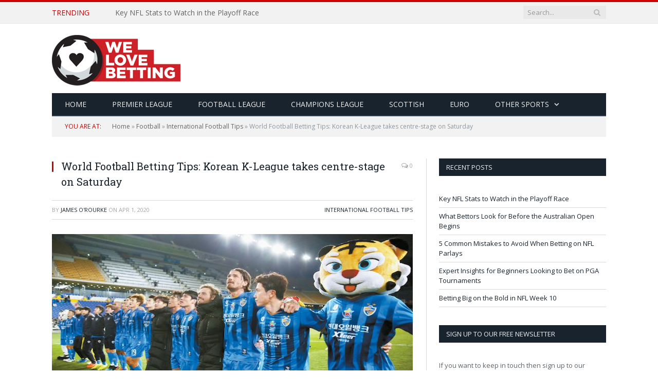

--- FILE ---
content_type: text/html; charset=UTF-8
request_url: https://welovebetting.co.uk/world-football-betting-tips-korean-k-league-takes-centre-stage-on-saturday/
body_size: 65085
content:

<!DOCTYPE html>

<!--[if IE 8]> <html class="ie ie8" lang="en-GB"> <![endif]-->
<!--[if IE 9]> <html class="ie ie9" lang="en-GB"> <![endif]-->
<!--[if gt IE 9]><!--> <html lang="en-GB"> <!--<![endif]-->

<head>
<!-- Global site tag (gtag.js) - Google Analytics -->
<script async src="https://www.googletagmanager.com/gtag/js?id=UA-4455717-17"></script>
<script>
  window.dataLayer = window.dataLayer || [];
  function gtag(){dataLayer.push(arguments);}
  gtag('js', new Date());

  gtag('config', 'UA-4455717-17');
</script>


<style type="text/css">.post-content a {
    color: #cc0000;
    font-weight: bold;
    text-decoration: underline;
}

a.pretty-link-keyword{
    color: #cc0000;
    font-weight: normal;
    text-decoration: none;
}

.home .breadcrumbs-wrap {
    display: none;
}
</style>

<meta charset="UTF-8" />
<title>World Football Betting Tips: Korean K-League takes centre-stage on Saturday - We Love Betting</title>

 
<meta name="viewport" content="width=device-width, initial-scale=1" />
<meta http-equiv="X-UA-Compatible" content="IE=edge" />
	
<link rel="shortcut icon" href="https://welovebetting.co.uk/wp-content/uploads/9/2014/08/WLB_Favicon.png" />	

<link rel="apple-touch-icon-precomposed" href="https://welovebetting.co.uk/wp-content/uploads/9/2014/08/WLB_App_Icon_144.png" />
	

<!-- This site is optimized with the Yoast SEO plugin v12.4 - https://yoast.com/wordpress/plugins/seo/ -->
<meta name="description" content="WORLD football fanatic James O&#039;Rourke (@JamesOR1) continues his quest for global value with a selection of hand-picked best bets from across the planet on"/>
<meta name="robots" content="max-snippet:-1, max-image-preview:large, max-video-preview:-1"/>
<link rel="canonical" href="https://welovebetting.co.uk/world-football-betting-tips-korean-k-league-takes-centre-stage-on-saturday/" />
<meta property="og:locale" content="en_GB" />
<meta property="og:type" content="article" />
<meta property="og:title" content="World Football Betting Tips: Korean K-League takes centre-stage on Saturday - We Love Betting" />
<meta property="og:description" content="WORLD football fanatic James O&#039;Rourke (@JamesOR1) continues his quest for global value with a selection of hand-picked best bets from across the planet on" />
<meta property="og:url" content="https://welovebetting.co.uk/world-football-betting-tips-korean-k-league-takes-centre-stage-on-saturday/" />
<meta property="og:site_name" content="We Love Betting" />
<meta property="article:section" content="International Football Tips" />
<meta property="article:published_time" content="2020-04-01T10:31:17+00:00" />
<meta property="article:modified_time" content="2020-05-30T19:35:40+00:00" />
<meta property="og:updated_time" content="2020-05-30T19:35:40+00:00" />
<meta property="og:image" content="https://welovebetting.co.uk/wp-content/uploads/2020/05/09171340.jpg" />
<meta property="og:image:secure_url" content="https://welovebetting.co.uk/wp-content/uploads/2020/05/09171340.jpg" />
<meta property="og:image:width" content="703" />
<meta property="og:image:height" content="336" />
<meta name="twitter:card" content="summary_large_image" />
<meta name="twitter:description" content="WORLD football fanatic James O&#039;Rourke (@JamesOR1) continues his quest for global value with a selection of hand-picked best bets from across the planet on" />
<meta name="twitter:title" content="World Football Betting Tips: Korean K-League takes centre-stage on Saturday - We Love Betting" />
<meta name="twitter:site" content="@welovebettinguk" />
<meta name="twitter:image" content="https://welovebetting.co.uk/wp-content/uploads/2020/05/09171340.jpg" />
<meta name="twitter:creator" content="@JamesOR1" />
<!-- / Yoast SEO plugin. -->

<link rel='dns-prefetch' href='//fonts.googleapis.com' />
<link rel='dns-prefetch' href='//s.w.org' />
		<script type="text/javascript">
			window._wpemojiSettings = {"baseUrl":"https:\/\/s.w.org\/images\/core\/emoji\/11\/72x72\/","ext":".png","svgUrl":"https:\/\/s.w.org\/images\/core\/emoji\/11\/svg\/","svgExt":".svg","source":{"concatemoji":"https:\/\/welovebetting.co.uk\/wp-includes\/js\/wp-emoji-release.min.js?ver=4.9.26"}};
			!function(e,a,t){var n,r,o,i=a.createElement("canvas"),p=i.getContext&&i.getContext("2d");function s(e,t){var a=String.fromCharCode;p.clearRect(0,0,i.width,i.height),p.fillText(a.apply(this,e),0,0);e=i.toDataURL();return p.clearRect(0,0,i.width,i.height),p.fillText(a.apply(this,t),0,0),e===i.toDataURL()}function c(e){var t=a.createElement("script");t.src=e,t.defer=t.type="text/javascript",a.getElementsByTagName("head")[0].appendChild(t)}for(o=Array("flag","emoji"),t.supports={everything:!0,everythingExceptFlag:!0},r=0;r<o.length;r++)t.supports[o[r]]=function(e){if(!p||!p.fillText)return!1;switch(p.textBaseline="top",p.font="600 32px Arial",e){case"flag":return s([55356,56826,55356,56819],[55356,56826,8203,55356,56819])?!1:!s([55356,57332,56128,56423,56128,56418,56128,56421,56128,56430,56128,56423,56128,56447],[55356,57332,8203,56128,56423,8203,56128,56418,8203,56128,56421,8203,56128,56430,8203,56128,56423,8203,56128,56447]);case"emoji":return!s([55358,56760,9792,65039],[55358,56760,8203,9792,65039])}return!1}(o[r]),t.supports.everything=t.supports.everything&&t.supports[o[r]],"flag"!==o[r]&&(t.supports.everythingExceptFlag=t.supports.everythingExceptFlag&&t.supports[o[r]]);t.supports.everythingExceptFlag=t.supports.everythingExceptFlag&&!t.supports.flag,t.DOMReady=!1,t.readyCallback=function(){t.DOMReady=!0},t.supports.everything||(n=function(){t.readyCallback()},a.addEventListener?(a.addEventListener("DOMContentLoaded",n,!1),e.addEventListener("load",n,!1)):(e.attachEvent("onload",n),a.attachEvent("onreadystatechange",function(){"complete"===a.readyState&&t.readyCallback()})),(n=t.source||{}).concatemoji?c(n.concatemoji):n.wpemoji&&n.twemoji&&(c(n.twemoji),c(n.wpemoji)))}(window,document,window._wpemojiSettings);
		</script>
		<style type="text/css">
img.wp-smiley,
img.emoji {
	display: inline !important;
	border: none !important;
	box-shadow: none !important;
	height: 1em !important;
	width: 1em !important;
	margin: 0 .07em !important;
	vertical-align: -0.1em !important;
	background: none !important;
	padding: 0 !important;
}
</style>
<link rel='stylesheet' id='contact-form-7-css'  href='https://welovebetting.co.uk/wp-content/plugins/contact-form-7/includes/css/styles.css?ver=5.1.7' type='text/css' media='all' />
<link rel='stylesheet' id='smartmag-fonts-css'  href='https://fonts.googleapis.com/css?family=Open+Sans%3A400%2C400Italic%2C600%2C700%7CRoboto+Slab%7CMerriweather%3A300italic&#038;subset' type='text/css' media='all' />
<link rel='stylesheet' id='smartmag-core-css'  href='https://welovebetting.co.uk/wp-content/themes/smart-mag-2/style.css?ver=3.2.0' type='text/css' media='all' />
<link rel='stylesheet' id='smartmag-responsive-css'  href='https://welovebetting.co.uk/wp-content/themes/smart-mag-2/css/responsive.css?ver=3.2.0' type='text/css' media='all' />
<link rel='stylesheet' id='smartmag-font-awesome-css'  href='https://welovebetting.co.uk/wp-content/themes/smart-mag-2/css/fontawesome/css/font-awesome.min.css?ver=3.2.0' type='text/css' media='all' />
<style id='smartmag-font-awesome-inline-css' type='text/css'>
::selection { background: #cc0000; }

::-moz-selection { background: #cc0000; }

.top-bar, .post-content .modern-quote, .mobile-head { border-top-color: #cc0000; }

.main-color,
.trending-ticker .heading,
.nav-light .menu > li:hover > a,
.nav-light .menu > .current-menu-item > a,
.nav-light .menu > .current-menu-parent > a,
.nav-light .menu li li:hover,
.nav-light .menu li li.current-menu-item,
.nav-light .mega-menu .sub-nav li:hover,
.nav-light .menu .sub-nav li.current-menu-item,
.nav-light .menu li li:hover > a,
.nav-light .menu li li.current-menu-item > a,
.nav-light .mega-menu .sub-nav li:hover > a,
.nav-light .menu .sub-nav li.current-menu-item > a,
.nav-light-search .active .search-icon,
.nav-light-search .search-icon:hover,
.breadcrumbs .location,
.gallery-title,
.section-head.prominent,
.recentcomments .url,
.block.posts .fa-angle-right,
.news-focus .section-head,
.focus-grid .section-head,
.post-meta-b .posted-by a,
.post-content a,
.main-stars,
.main-stars span:before,
.related-posts .section-head,
.comments-list .bypostauthor .comment-author a,
.error-page .text-404,
a.bbp-author-name { color: #cc0000; }

.navigation .menu > li:hover > a,
.navigation .menu > .current-menu-item > a,
.navigation .menu > .current-menu-parent > a,
.navigation .menu > .current-menu-ancestor > a,
.block-head,
.tabbed .tabs-list .active a,
.comment-content .reply,
.sc-tabs .active a,
.nav-dark-b { border-bottom-color: #cc0000; }

.main-featured .cat,
.main-featured .pages .flex-active,
.main-pagination .current,
.main-pagination a:hover,
.block-head .heading,
.cat-title,
.post .read-more a,
.rate-number .progress,
.listing-meta .rate-number .progress,
.review-box .overall,
.review-box .bar,
.post-pagination > span,
.button,
.sc-button-default:hover,
.drop-caps { background: #cc0000; }

.nav-search .search-icon:hover,
.nav-search .active .search-icon { border-color: #cc0000; }

.modal-header .modal-title,
.highlights h2:before,
.post-header .post-title:before,
.review-box .heading,
.main-heading,
.page-title,
.entry-title,
div.bbp-template-notice,
div.indicator-hint,
div.bbp-template-notice.info,
.post-content .wpcf7-not-valid-tip { border-left-color: #cc0000; }

@media only screen and (max-width: 799px) { .navigation .mobile .fa { background: #cc0000; } }

.mobile-head { border-top-color: #cc0000; }

.post-content a { color: #cc0000; }


.cat-34, 
.cat-title.cat-34,
.block-head.cat-text-34 .heading { 
	background: #81d742;
}

.block-head.cat-text-34 {
	border-color: #81d742;
}
				
.cat-text-34, .section-head.cat-text-34 { color: #81d742; }
				 

.navigation .menu > .menu-cat-34:hover > a, .navigation .menu > .menu-cat-34.current-menu-item > a, .navigation .menu > .menu-cat-34.current-menu-parent > a {
	border-bottom-color: #81d742;
}


.cat-909, 
.cat-title.cat-909,
.block-head.cat-text-909 .heading { 
	background: #00872d;
}

.block-head.cat-text-909 {
	border-color: #00872d;
}
				
.cat-text-909, .section-head.cat-text-909 { color: #00872d; }
				 

.navigation .menu > .menu-cat-909:hover > a, .navigation .menu > .menu-cat-909.current-menu-item > a, .navigation .menu > .menu-cat-909.current-menu-parent > a {
	border-bottom-color: #00872d;
}


.cat-2245, 
.cat-title.cat-2245,
.block-head.cat-text-2245 .heading { 
	background: #ddd41f;
}

.block-head.cat-text-2245 {
	border-color: #ddd41f;
}
				
.cat-text-2245, .section-head.cat-text-2245 { color: #ddd41f; }
				 

.navigation .menu > .menu-cat-2245:hover > a, .navigation .menu > .menu-cat-2245.current-menu-item > a, .navigation .menu > .menu-cat-2245.current-menu-parent > a {
	border-bottom-color: #ddd41f;
}


.cat-2246, 
.cat-title.cat-2246,
.block-head.cat-text-2246 .heading { 
	background: #316d00;
}

.block-head.cat-text-2246 {
	border-color: #316d00;
}
				
.cat-text-2246, .section-head.cat-text-2246 { color: #316d00; }
				 

.navigation .menu > .menu-cat-2246:hover > a, .navigation .menu > .menu-cat-2246.current-menu-item > a, .navigation .menu > .menu-cat-2246.current-menu-parent > a {
	border-bottom-color: #316d00;
}


.cat-903, 
.cat-title.cat-903,
.block-head.cat-text-903 .heading { 
	background: #22c2e2;
}

.block-head.cat-text-903 {
	border-color: #22c2e2;
}
				
.cat-text-903, .section-head.cat-text-903 { color: #22c2e2; }
				 

.navigation .menu > .menu-cat-903:hover > a, .navigation .menu > .menu-cat-903.current-menu-item > a, .navigation .menu > .menu-cat-903.current-menu-parent > a {
	border-bottom-color: #22c2e2;
}


.cat-911, 
.cat-title.cat-911,
.block-head.cat-text-911 .heading { 
	background: #66adcc;
}

.block-head.cat-text-911 {
	border-color: #66adcc;
}
				
.cat-text-911, .section-head.cat-text-911 { color: #66adcc; }
				 

.navigation .menu > .menu-cat-911:hover > a, .navigation .menu > .menu-cat-911.current-menu-item > a, .navigation .menu > .menu-cat-911.current-menu-parent > a {
	border-bottom-color: #66adcc;
}


.cat-2247, 
.cat-title.cat-2247,
.block-head.cat-text-2247 .heading { 
	background: #ed1010;
}

.block-head.cat-text-2247 {
	border-color: #ed1010;
}
				
.cat-text-2247, .section-head.cat-text-2247 { color: #ed1010; }
				 

.navigation .menu > .menu-cat-2247:hover > a, .navigation .menu > .menu-cat-2247.current-menu-item > a, .navigation .menu > .menu-cat-2247.current-menu-parent > a {
	border-bottom-color: #ed1010;
}


.cat-2248, 
.cat-title.cat-2248,
.block-head.cat-text-2248 .heading { 
	background: #e2dc1f;
}

.block-head.cat-text-2248 {
	border-color: #e2dc1f;
}
				
.cat-text-2248, .section-head.cat-text-2248 { color: #e2dc1f; }
				 

.navigation .menu > .menu-cat-2248:hover > a, .navigation .menu > .menu-cat-2248.current-menu-item > a, .navigation .menu > .menu-cat-2248.current-menu-parent > a {
	border-bottom-color: #e2dc1f;
}


.cat-1988, 
.cat-title.cat-1988,
.block-head.cat-text-1988 .heading { 
	background: #e5db20;
}

.block-head.cat-text-1988 {
	border-color: #e5db20;
}
				
.cat-text-1988, .section-head.cat-text-1988 { color: #e5db20; }
				 

.navigation .menu > .menu-cat-1988:hover > a, .navigation .menu > .menu-cat-1988.current-menu-item > a, .navigation .menu > .menu-cat-1988.current-menu-parent > a {
	border-bottom-color: #e5db20;
}


.cat-2249, 
.cat-title.cat-2249,
.block-head.cat-text-2249 .heading { 
	background: #e2dc1f;
}

.block-head.cat-text-2249 {
	border-color: #e2dc1f;
}
				
.cat-text-2249, .section-head.cat-text-2249 { color: #e2dc1f; }
				 

.navigation .menu > .menu-cat-2249:hover > a, .navigation .menu > .menu-cat-2249.current-menu-item > a, .navigation .menu > .menu-cat-2249.current-menu-parent > a {
	border-bottom-color: #e2dc1f;
}


.cat-2251, 
.cat-title.cat-2251,
.block-head.cat-text-2251 .heading { 
	background: #6b0603;
}

.block-head.cat-text-2251 {
	border-color: #6b0603;
}
				
.cat-text-2251, .section-head.cat-text-2251 { color: #6b0603; }
				 

.navigation .menu > .menu-cat-2251:hover > a, .navigation .menu > .menu-cat-2251.current-menu-item > a, .navigation .menu > .menu-cat-2251.current-menu-parent > a {
	border-bottom-color: #6b0603;
}


.textwidget {
    width: 100%;
}

footer p {
    text-align: center;
}

.category-reviews time {
    display: none;
}


.category-reviews .post-meta.cf {
    display: none !important;
}

.latest-reviews time.meta-item {
    display: none;
}


.crunchify-link {
    padding: 2px 8px 4px 8px !important;
    color: white;
    font-size: 12px;
    border-radius: 2px;
    margin-right: 2px;
    cursor: pointer;
    -moz-background-clip: padding;
    -webkit-background-clip: padding-box;
    box-shadow: inset 0 -3px 0 rgba(0,0,0,.2);
    -moz-box-shadow: inset 0 -3px 0 rgba(0,0,0,.2);
    -webkit-box-shadow: inset 0 -3px 0 rgba(0,0,0,.2);
    margin-top: 2px;
    display: inline-block;
    text-decoration: none;
}
 
.crunchify-link:hover,.crunchify-link:active {
    color: white;
}
 
.crunchify-twitter {
    background: #00aced;

    content: "\f099";

}
 
.crunchify-twitter:hover,.crunchify-twitter:active {
    background: #0084b4;
}
 
.crunchify-facebook {
    background: #3B5997;
}
 
.crunchify-facebook:hover,.crunchify-facebook:active {
    background: #2d4372;
}
 
.crunchify-googleplus {
    background: #D64937;
}
 
.crunchify-googleplus:hover,.crunchify-googleplus:active {
    background: #b53525;
}
 
.crunchify-buffer {
    background: #444;
}
 
.crunchify-buffer:hover,.crunchify-buffer:active {
    background: #222;
}
 
.crunchify-pinterest {
    background: #bd081c;
}
 
.crunchify-pinterest:hover,.crunchify-pinterest:active {
    background: #bd081c;
}
 
.crunchify-linkedin {
    background: #0074A1;
}
 
.crunchify-linkedin:hover,.crunchify-linkedin:active {
    background: #006288;
}
 
.crunchify-social {
    margin: 20px 0px 25px 0px;
    -webkit-font-smoothing: antialiased;
    font-size: 12px;
}
</style>
<link rel='stylesheet' id='tablepress-default-css'  href='https://welovebetting.co.uk/wp-content/plugins/tablepress/css/default.min.css?ver=1.9.2' type='text/css' media='all' />
<link rel='stylesheet' id='wdca-css'  href='https://welovebetting.co.uk/wp-content/plugins/custom-ads/css/wdca.css?ver=4.9.26' type='text/css' media='all' />
<link rel='stylesheet' id='wdca-theme-css'  href='https://welovebetting.co.uk/wp-content/plugins/custom-ads/css/wdca-wpmu.css?ver=4.9.26' type='text/css' media='all' />
<script type="text/javascript">var _wdca={"first_ad":3,"count":0,"selector":">p","predefined":{"before":0,"middle":0,"after":1,"ignore_other":1,"ignore_requirement":0},"ga":{"enabled":false,"category":"In Post Ads","label":"Default"},"non_indexing_wrapper":false,"pfx":"wdca_","dynamic_styles":false,"ajax_url":"https:\/\/welovebetting.co.uk\/wp-admin\/admin-ajax.php"};</script><script type='text/javascript' src='https://welovebetting.co.uk/wp-includes/js/jquery/jquery.js?ver=1.12.4'></script>
<script type='text/javascript' src='https://welovebetting.co.uk/wp-includes/js/jquery/jquery-migrate.min.js?ver=1.4.1'></script>
<script type='text/javascript' src='https://welovebetting.co.uk/wp-content/plugins/custom-ads/js/wdca.js?ver=1.5.1'></script>
<link rel='https://api.w.org/' href='https://welovebetting.co.uk/wp-json/' />
<link rel="EditURI" type="application/rsd+xml" title="RSD" href="https://welovebetting.co.uk/xmlrpc.php?rsd" />
<link rel="wlwmanifest" type="application/wlwmanifest+xml" href="https://welovebetting.co.uk/wp-includes/wlwmanifest.xml" /> 
<link rel='shortlink' href='https://welovebetting.co.uk/?p=45731' />
<link rel="alternate" type="application/json+oembed" href="https://welovebetting.co.uk/wp-json/oembed/1.0/embed?url=https%3A%2F%2Fwelovebetting.co.uk%2Fworld-football-betting-tips-korean-k-league-takes-centre-stage-on-saturday%2F" />
<link rel="alternate" type="text/xml+oembed" href="https://welovebetting.co.uk/wp-json/oembed/1.0/embed?url=https%3A%2F%2Fwelovebetting.co.uk%2Fworld-football-betting-tips-korean-k-league-takes-centre-stage-on-saturday%2F&#038;format=xml" />
<meta name="generator" content="Site Kit by Google 1.28.0" />
<!-- Schema & Structured Data For WP v1.9.66 - -->
<script type="application/ld+json" class="saswp-schema-markup-output">
[{"@context":"https:\/\/schema.org","@type":"NewsArticle","@id":"https:\/\/welovebetting.co.uk\/world-football-betting-tips-korean-k-league-takes-centre-stage-on-saturday\/#newsarticle","url":"https:\/\/welovebetting.co.uk\/world-football-betting-tips-korean-k-league-takes-centre-stage-on-saturday\/","headline":"World Football Betting Tips: Korean K-League takes centre-stage on Saturday","mainEntityOfPage":"https:\/\/welovebetting.co.uk\/world-football-betting-tips-korean-k-league-takes-centre-stage-on-saturday\/","datePublished":"2020-04-01T11:31:17+00:00","dateModified":"2020-05-30T20:35:40+00:00","description":"WORLD football fanatic James O'Rourke (@JamesOR1) continues his quest for global value with a selection of hand-picked best bets from across the planet on Saturday. Gangwon v Jeonbuk | Saturday 30th May 2020, 08:30 The first of our two plays from the South Korean K-League arrives on Saturday morning when reigning champions Jeonbuk travel to","articleSection":"International Football Tips","articleBody":"WORLD football fanatic James O'Rourke (@JamesOR1) continues his quest for global value with a selection of hand-picked best bets from across the planet on Saturday.  Gangwon v Jeonbuk | Saturday 30th May 2020, 08:30  The first of our two plays from the South Korean K-League arrives on Saturday morning when reigning champions Jeonbuk travel to Gangwon. They\u2019ve actually won the league for the last three seasons running, so it is fair to say they\u2019re the team to beat at this level. Barnsley fans will be familiar to the name of Jos\u00e9 Morais, with the former Tykes boss winning the most recent of those titles.    We may only be three games into the campaign and this new normal of being behind-closed-doors but already we\u2019re seeing a familiar trend in the K-League. That is quite simply that Jeonbuk will generally find a way of getting the job done on the day. Three wins from three include two requiring the winner goal beyond the 80th-minute, whilst the other was goalless at half-time. This edge will probably win them the league for the fourth time running.    However, Jeonbuk have been known to be caught cold when you least expect it, so they aren\u2019t necessarily a team to stake your life on at this level. That is certainly the case away from home, which is when they tend to face a bigger challenge. This was noted in their only away clash so far when beating Busan 2-1. That being said, they\u2019ve still only lost three away league matches since the start of 2018.    Gangwon are a team that does find winning tough to come by. Extending on from last season, they\u2019ve won just twice in 12, although they did open this campaign with a 3-1 home victory versus Seoul. They\u2019ve followed it up with an away loss and home draw, which probably reflects a lack of consistency that was so often their problem last season.    This has ultimately been a one-sided affair over the years as Gangwon has won just one of the last 17 meetings, and they were priced at just shy of 10\/1 to win on that occasion only as recently as last year. However, as mentioned before, if there is a time to catch Jeonbuk out then it is generally away from home.    Jeonbuk will of course play to win and playing in this manner on the road has sometimes given them issues in relation to being caught out defensively. Although we did say that they rarely lose away, it is in fact quite rare as well for them to keep a clean sheet on the road. They\u2019ve conceded in ten of their last 14 league encounters away, whilst Gangwon are on a 14-game home streak for scoring, too.    With that in mind, Both Teams To Score at 4\/5 (Bet365) has to be of worthy consideration.  Gwangju v Ulsan Hyundai | Saturday 30th May 2020, 11:00  Whilst Jeonbuk Motors tends to dominate this league, Ulsan Hyundai are normally the closest challengers and that again looks set to be the case this time around. They were runners-up last season and already find themselves again in that familiar second spot three games into this campaign. They are yet to taste defeat, but saw their two-match winning streak ended when drawing at home to Busan last time out when needing a late penalty to earn a 1-1 draw.    Gwangju stand in their way of this occasion and they have endured a tough start to life at this level having lost all three, without scoring, following promotion last season. They are probably one of the teams who would have most benefited from having a crowd in their home stadium as they need those type of marginal gains, especially versus the better sides at this level.    Perhaps the biggest worry for Gwangju is not only losing three from three and not scoring, but two of those opponents finished the last regulation season in the relegation section, although they did only narrowly lose to Seoul.    It is pretty clear that Gwangju are going to adopt a relatively defensive approach to proceedings, and that\u2019ll certainly be the case on Saturday when facing a much more talented Ulsan outfit. Even though the home team, they\u2019ll probably look to play more like the away side and then try to play on the break or utilise set pieces. That tactic may work, as Ulsan can sometimes be frustrated, but they\u2019ll likely need some luck.    I say that as this Ulsan team do possess plenty of attacking quality and creativity is something they don\u2019t lack. Gwangju are going to have to stand up to the challenge for 90-minutes, and that won\u2019t be so easy with Ulsan likely to be frustrated having dropped two points last time out.    A very noticeable trend about this Ulsan side is the sheer amount of late goals that they get. They will fight until the very, very end and their fitness levels must be through the roof. Opponents tend to sit back if the scores are level or ahead, and they can struggle to contain this Ulsan unit, which is spearheaded by J\u00fanior Negr\u00e3o, who already has five goals to his name this season.    Ulsan already have six second-half goals this season, compared to two in the first. They do however only have three clean sheets across their previous 16 away league encounters, and similar to Jeonbuk it is on the road where they may be caught out. Therefore, I am not so willing to just pile in on Ulsan to win the second-half.    Instead, I will favour the Ulsan to Score in Both Halves approach considering it is available at 19\/10 (William Hill). Now we\u2019ve made a pretty strong case for a second half goal, but considering they were disappointed to only draw with Busan last weekend I do feel they\u2019ll be fast out of the traps. They was 2-0 up at half-time in their season opening win over Sangju Sangmu, so they aren\u2019t purely a 45-minute team. At this great price, we just have to get involved.  Best Bets    Gangwon v Jeonbuk - Both Teams To Score (4\/5 Bet365)    Gwangju v Ulsan Hyundai - Ulsan Hyundai To Score In Both Halves (19\/10 William Hill)","keywords":"","name":"World Football Betting Tips: Korean K-League takes centre-stage on Saturday","thumbnailUrl":"https:\/\/welovebetting.co.uk\/wp-content\/uploads\/2020\/05\/09171340-150x150.jpg","wordCount":"1018","timeRequired":"PT4M31S","mainEntity":{"@type":"WebPage","@id":"https:\/\/welovebetting.co.uk\/world-football-betting-tips-korean-k-league-takes-centre-stage-on-saturday\/"},"author":{"@type":"Person","name":"James O&#039;Rourke","description":"Since leaving university I've worked as a Research\/Football Performance\/Betting Analyst. I live and breath all things football. This has gradually helped me with my betting when looking for value and ultimately, winning selections. I've experienced both the bad, and more recently, the good supporting Lincoln City, with whom my weekends aren't the same without.","url":"https:\/\/welovebetting.co.uk\/author\/jamesorourke\/","sameAs":["https:\/\/twitter.com\/JamesOR1"],"image":{"@type":"ImageObject","url":"https:\/\/secure.gravatar.com\/avatar\/496b017930b55257f8bbe34a4c55a602?s=96&d=monsterid&r=g","height":96,"width":96}},"publisher":{"@type":"Organization","name":"We Love Betting","url":"https:\/\/welovebetting.co.uk","logo":{"@type":"ImageObject","url":"https:\/\/welovebetting.co.uk\/wp-content\/uploads\/2020\/01\/WLBamp60.png","width":"256","height":"60"}},"image":[{"@type":"ImageObject","@id":"https:\/\/welovebetting.co.uk\/world-football-betting-tips-korean-k-league-takes-centre-stage-on-saturday\/#primaryimage","url":"https:\/\/welovebetting.co.uk\/wp-content\/uploads\/2020\/05\/09171340-1200x900.jpg","width":"1200","height":"900"},{"@type":"ImageObject","url":"https:\/\/welovebetting.co.uk\/wp-content\/uploads\/2020\/05\/09171340-1200x720.jpg","width":"1200","height":"720"},{"@type":"ImageObject","url":"https:\/\/welovebetting.co.uk\/wp-content\/uploads\/2020\/05\/09171340-1200x675.jpg","width":"1200","height":"675"}]}]
</script>

<meta name="google-site-verification" content="uJTCU438yQXb5YbfFUozuhAD6hAjipktba2P4T1O21E" />	
<!--[if lt IE 9]>
<script src="https://welovebetting.co.uk/wp-content/themes/smart-mag-2/js/html5.js" type="text/javascript"></script>
<![endif]-->


<script>
document.querySelector('head').innerHTML += '<style class="bunyad-img-effects-css">.main img, .main-footer img { opacity: 0; }</style>';
</script>
	

</head>


<body data-rsssl=1 class="post-template-default single single-post postid-45731 single-format-standard page-builder right-sidebar full img-effects has-nav-dark has-head-default">

<div class="main-wrap">

	
	
	<div class="top-bar">

		<div class="wrap">
			<section class="top-bar-content cf">
			
							
								<div class="trending-ticker">
					<span class="heading">Trending</span>

					<ul>
												
												
							<li><a href="https://welovebetting.co.uk/key-nfl-stats-to-watch-in-the-playoff-race/" title="Key NFL Stats to Watch in the Playoff Race">Key NFL Stats to Watch in the Playoff Race</a></li>
						
												
							<li><a href="https://welovebetting.co.uk/what-bettors-look-for-before-the-australian-open-begins/" title="What Bettors Look for Before the Australian Open Begins">What Bettors Look for Before the Australian Open Begins</a></li>
						
												
							<li><a href="https://welovebetting.co.uk/5-common-mistakes-to-avoid-when-betting-on-nfl-parlays/" title="5 Common Mistakes to Avoid When Betting on NFL Parlays">5 Common Mistakes to Avoid When Betting on NFL Parlays</a></li>
						
												
							<li><a href="https://welovebetting.co.uk/expert-insights-for-beginners-looking-to-bet-on-pga-tournaments/" title="Expert Insights for Beginners Looking to Bet on PGA Tournaments">Expert Insights for Beginners Looking to Bet on PGA Tournaments</a></li>
						
												
							<li><a href="https://welovebetting.co.uk/betting-big-on-the-bold-in-nfl-week-10/" title="Betting Big on the Bold in NFL Week 10">Betting Big on the Bold in NFL Week 10</a></li>
						
												
							<li><a href="https://welovebetting.co.uk/nfl-midseason-mvp-race-tracking-the-favorites-in-the-betting-market/" title="NFL Midseason MVP Race: Tracking the Favorites in the Betting Market">NFL Midseason MVP Race: Tracking the Favorites in the Betting Market</a></li>
						
												
							<li><a href="https://welovebetting.co.uk/which-nfl-stats-and-data-metrics-should-you-use-when-betting-on-nfl-players/" title="Which NFL Stats and Data Metrics Should You Use When Betting On NFL Players?">Which NFL Stats and Data Metrics Should You Use When Betting On NFL Players?</a></li>
						
												
							<li><a href="https://welovebetting.co.uk/nfl-betting-underdogs-with-potential-value-in-week-3/" title="NFL Betting: Underdogs With Potential Value in Week 3">NFL Betting: Underdogs With Potential Value in Week 3</a></li>
						
												
											</ul>
				</div>
				
									
					
		<div class="search">
			<form role="search" action="https://welovebetting.co.uk/" method="get">
				<input type="text" name="s" class="query live-search-query" value="" placeholder="Search..."/>
				<button class="search-button" type="submit"><i class="fa fa-search"></i></button>
			</form>
		</div> <!-- .search -->					
				
								
			</section>
		</div>
		
	</div>
	
	<div id="main-head" class="main-head">
		
		<div class="wrap">
			
			
			<header class="default">
			
				<div class="title">
							<a href="https://welovebetting.co.uk/" title="We Love Betting" rel="home">
		
														
								
				<img src="https://welovebetting.co.uk/wp-content/uploads/9/2014/08/WLB_Web_Logo_SMedium.png" class="logo-image" alt="We Love Betting" srcset="https://welovebetting.co.uk/wp-content/uploads/9/2014/08/WLB_Web_Logo_SMedium.png ,https://welovebetting.co.uk/wp-content/uploads/9/2014/08/WLB_Web_Logo_Medium.png 2x" />
					 
						
		</a>				</div>
				
									
					<div class="right">
										</div>
					
								
			</header>
				
							
				
<div class="main-nav">
	<div class="navigation-wrap cf">
	
		<nav class="navigation cf nav-dark">
		
			<div class>
			
				<div class="mobile" data-type="off-canvas" data-search="1">
					<a href="#" class="selected">
						<span class="text">Navigate</span><span class="current"></span> <i class="hamburger fa fa-bars"></i>
					</a>
				</div>
				
				<div class="menu-top-nav-menu-container"><ul id="menu-top-nav-menu" class="menu"><li id="menu-item-184" class="menu-item menu-item-type-custom menu-item-object-custom menu-item-home menu-item-184"><a href="https://welovebetting.co.uk/">HOME</a></li>
<li id="menu-item-2755" class="menu-item menu-item-type-taxonomy menu-item-object-category menu-cat-26 menu-item-2755"><a href="https://welovebetting.co.uk/football/english-football-tips/premier-league-football-tips/">Premier League</a></li>
<li id="menu-item-2754" class="menu-item menu-item-type-taxonomy menu-item-object-category menu-cat-75 menu-item-2754"><a href="https://welovebetting.co.uk/football/english-football-tips/football-league/">Football League</a></li>
<li id="menu-item-51116" class="menu-item menu-item-type-taxonomy menu-item-object-category menu-cat-442 menu-item-51116"><a href="https://welovebetting.co.uk/football/european-football/champions-league-tips/">Champions League</a></li>
<li id="menu-item-174" class="menu-item menu-item-type-taxonomy menu-item-object-category menu-cat-32 menu-item-174"><a href="https://welovebetting.co.uk/football/scottish-football-tips/">Scottish</a></li>
<li id="menu-item-164" class="menu-item menu-item-type-taxonomy menu-item-object-category menu-cat-31 menu-item-164"><a href="https://welovebetting.co.uk/football/european-football/">Euro</a></li>
<li id="menu-item-2757" class="menu-item menu-item-type-taxonomy menu-item-object-category menu-item-has-children menu-cat-214 menu-item-2757"><a href="https://welovebetting.co.uk/other-sports/">Other Sports</a>
<ul class="sub-menu">
	<li id="menu-item-34280" class="menu-item menu-item-type-taxonomy menu-item-object-category menu-cat-8 menu-item-34280"><a href="https://welovebetting.co.uk/other-sports/horse-racing/">Horse Racing Tips</a></li>
	<li id="menu-item-34281" class="menu-item menu-item-type-taxonomy menu-item-object-category menu-cat-150 menu-item-34281"><a href="https://welovebetting.co.uk/other-sports/nfl/">NFL Tips</a></li>
	<li id="menu-item-34284" class="menu-item menu-item-type-taxonomy menu-item-object-category menu-cat-6 menu-item-34284"><a href="https://welovebetting.co.uk/other-sports/tennis-tips/">Tennis Tips</a></li>
	<li id="menu-item-34278" class="menu-item menu-item-type-taxonomy menu-item-object-category menu-cat-1675 menu-item-34278"><a href="https://welovebetting.co.uk/other-sports/darts-tips-other-sports/">Darts Tips</a></li>
	<li id="menu-item-34279" class="menu-item menu-item-type-taxonomy menu-item-object-category menu-cat-5 menu-item-34279"><a href="https://welovebetting.co.uk/other-sports/golf-tips/">Golf Tips</a></li>
	<li id="menu-item-34283" class="menu-item menu-item-type-taxonomy menu-item-object-category menu-cat-1679 menu-item-34283"><a href="https://welovebetting.co.uk/other-sports/snooker-tips-other-sports/">Snooker Tips</a></li>
	<li id="menu-item-34276" class="menu-item menu-item-type-taxonomy menu-item-object-category menu-cat-9 menu-item-34276"><a href="https://welovebetting.co.uk/other-sports/boxing-tips/">Boxing Tips</a></li>
	<li id="menu-item-34282" class="menu-item menu-item-type-taxonomy menu-item-object-category menu-cat-104 menu-item-34282"><a href="https://welovebetting.co.uk/other-sports/rugby-tips/">Rugby Tips</a></li>
	<li id="menu-item-34277" class="menu-item menu-item-type-taxonomy menu-item-object-category menu-cat-1674 menu-item-34277"><a href="https://welovebetting.co.uk/other-sports/cricket-other-sports/">Cricket Tips</a></li>
</ul>
</li>
</ul></div>				
						
			</div>
			
		</nav>
	
				
	</div>
</div>				
							
		</div>
		
				
	</div>	




	<div class="breadcrumbs-wrap">

		<div class="wrap">
			<div class="breadcrumbs">
			
<div id="crumbs"> 	<span class="location">You are at:</span><a href="https://welovebetting.co.uk">Home</a> &raquo; <a href="https://welovebetting.co.uk/football/">Football</a> &raquo; <a href="https://welovebetting.co.uk/football/international-football-tips/">International Football Tips</a> &raquo; <span class="current">World Football Betting Tips: Korean K-League takes centre-stage on Saturday</span></div></div>
</div>
</div>

<div class="main wrap cf">

		
	<div class="row">
	
		<div class="col-8 main-content">
		
				
				
<article id="post-45731" class="post-45731 post type-post status-publish format-standard has-post-thumbnail category-international-football-tips title-above">
	
	<header class="post-header cf">
	
		
				<div class="heading cf">
				
			<h1 class="post-title item fn">
			World Football Betting Tips: Korean K-League takes centre-stage on Saturday			</h1>
			
			<a href="https://welovebetting.co.uk/world-football-betting-tips-korean-k-league-takes-centre-stage-on-saturday/#respond" class="comments"><i class="fa fa-comments-o"></i> 0</a>
		
		</div>

		<div class="post-meta cf">
			<span class="posted-by">By 
				<span class="reviewer"><a href="https://welovebetting.co.uk/author/jamesorourke/" title="Posts by James O&#039;Rourke" rel="author">James O'Rourke</a></span>
			</span>
			 
			<span class="posted-on">on				<span class="dtreviewed">
					<time class="value-title" datetime="2020-04-01T11:31:17+00:00" title="2020-04-01">Apr 1, 2020</time>
				</span>
			</span>
			
			<span class="cats"><a href="https://welovebetting.co.uk/football/international-football-tips/" rel="category tag">International Football Tips</a></span>
				
		</div>		
	
	
	<div class="featured">
				
					
			
			
						
								
					<img width="702" height="336" src="https://welovebetting.co.uk/wp-content/uploads/2020/05/09171340-702x336.jpg" class="attachment-main-featured size-main-featured wp-post-image" alt="Ulsan Hyundai" title="World Football Betting Tips: Korean K-League takes centre-stage on Saturday" srcset="https://welovebetting.co.uk/wp-content/uploads/2020/05/09171340-702x336.jpg 702w, https://welovebetting.co.uk/wp-content/uploads/2020/05/09171340-300x143.jpg 300w, https://welovebetting.co.uk/wp-content/uploads/2020/05/09171340.jpg 703w" sizes="(max-width: 702px) 100vw, 702px" />				
								
										
		
							
						
			</div>	
			
	</header><!-- .post-header -->

	

	<div class="post-container cf">
	
		<div class="post-content-right">
			<div class="post-content description ">
	
					
				
		<p><strong>WORLD <a title="football" href=" https://welovebetting.co.uk/football/">football</a> fanatic <a href="https://welovebetting.co.uk/JamesORourke" title="James O&#039;Rourke (@JamesOR1) on Twitter" class="pretty-link-keyword" rel="nofollow">James O'Rourke</a> (@<a href="https://welovebetting.co.uk/JamesORourke" title="James O&#039;Rourke (@JamesOR1) on Twitter" class="pretty-link-keyword" rel="nofollow">JamesOR1</a>) continues his quest for global value with a selection of hand-picked best bets from across the planet on Saturday.</strong></p>
<h3><strong>Gangwon v Jeonbuk | Saturday 30<sup>th</sup> May 2020, 08:30</strong></h3>
<p>The first of our two plays from the South Korean K-League arrives on Saturday morning when reigning champions Jeonbuk travel to Gangwon. They’ve actually won the league for the last three seasons running, so it is fair to say they’re the team to beat at this level. Barnsley fans will be familiar to the name of José Morais, with the former Tykes boss winning the most recent of those titles.</p>
<p>We may only be three games into the campaign and this new normal of being behind-closed-doors but already we’re seeing a familiar trend in the K-League. That is quite simply that Jeonbuk will generally find a way of getting the job done on the day. Three wins from three include two requiring the winner goal beyond the 80<sup>th</sup>-minute, whilst the other was goalless at half-time. This edge will probably win them the league for the fourth time running.</p>
<p>However, Jeonbuk have been known to be caught cold when you least expect it, so they aren’t necessarily a team to stake your life on at this level. That is certainly the case away from home, which is when they tend to face a bigger challenge. This was noted in their only away clash so far when beating Busan 2-1. That being said, they’ve still only lost three away league matches since the start of 2018.</p>
<p>Gangwon are a team that does find winning tough to come by. Extending on from last season, they’ve won just twice in 12, although they did open this campaign with a 3-1 home victory versus Seoul. They’ve followed it up with an away loss and home draw, which probably reflects a lack of consistency that was so often their problem last season.</p>
<p>This has ultimately been a one-sided affair over the years as Gangwon has won just one of the last 17 meetings, and they were priced at just shy of 10/1 to win on that occasion only as recently as last year. However, as mentioned before, if there is a time to catch Jeonbuk out then it is generally away from home.</p>
<p>Jeonbuk will of course play to win and playing in this manner on the road has sometimes given them issues in relation to being caught out defensively. Although we did say that they rarely lose away, it is in fact quite rare as well for them to keep a clean sheet on the road. They’ve conceded in ten of their last 14 league encounters away, whilst Gangwon are on a 14-game home streak for scoring, too.</p>
<p>With that in mind, Both Teams To Score at 4/5 (<a href="https://welovebetting.co.uk/goto/bet365" title="Standard - bet365" class="pretty-link-keyword" rel="nofollow">Bet365</a>) has to be of worthy consideration.</p>
<h3><strong>Gwangju v Ulsan Hyundai | Saturday 30<sup>th</sup> May 2020, 11:00</strong></h3>
<p>Whilst Jeonbuk Motors tends to dominate this league, Ulsan Hyundai are normally the closest challengers and that again looks set to be the case this time around. They were runners-up last season and already find themselves again in that familiar second spot three games into this campaign. They are yet to taste defeat, but saw their two-match winning streak ended when drawing at home to Busan last time out when needing a late penalty to earn a 1-1 draw.</p>
<p>Gwangju stand in their way of this occasion and they have endured a tough start to life at this level having lost all three, without scoring, following promotion last season. They are probably one of the teams who would have most benefited from having a crowd in their home stadium as they need those type of marginal gains, especially versus the better sides at this level.</p>
<p>Perhaps the biggest worry for Gwangju is not only losing three from three and not scoring, but two of those opponents finished the last regulation season in the relegation section, although they did only narrowly lose to Seoul.</p>
<p>It is pretty clear that Gwangju are going to adopt a relatively defensive approach to proceedings, and that’ll certainly be the case on Saturday when facing a much more talented Ulsan outfit. Even though the home team, they’ll probably look to play more like the away side and then try to play on the break or utilise set pieces. That tactic may work, as Ulsan can sometimes be frustrated, but they’ll likely need some luck.</p>
<p>I say that as this Ulsan team do possess plenty of attacking quality and creativity is something they don’t lack. Gwangju are going to have to stand up to the challenge for 90-minutes, and that won’t be so easy with Ulsan likely to be frustrated having dropped two points last time out.</p>
<p>A very noticeable trend about this Ulsan side is the sheer amount of late goals that they get. They will fight until the very, very end and their fitness levels must be through the roof. Opponents tend to sit back if the scores are level or ahead, and they can struggle to contain this Ulsan unit, which is spearheaded by Júnior Negrão, who already has five goals to his name this season.</p>
<p>Ulsan already have six second-half goals this season, compared to two in the first. They do however only have three clean sheets across their previous 16 away league encounters, and similar to Jeonbuk it is on the road where they may be caught out. Therefore, I am not so willing to just pile in on Ulsan to win the second-half.</p>
<p>Instead, I will favour the Ulsan to Score in Both Halves approach considering it is available at 19/10 (<a href="https://welovebetting.co.uk/goto/williamhill" title="Standard - William Hill" class="pretty-link-keyword" rel="nofollow">William Hill</a>). Now we’ve made a pretty strong case for a second half goal, but considering they were disappointed to only draw with Busan last weekend I do feel they’ll be fast out of the traps. They was 2-0 up at half-time in their season opening win over Sangju Sangmu, so they aren’t purely a 45-minute team. At this great price, we just have to get involved.</p>
<blockquote><p><strong><u>Best Bets</u></strong></p>
<p>Gangwon v Jeonbuk &#8211; Both Teams To Score (4/5 <a href="https://welovebetting.co.uk/goto/bet365" title="Standard - bet365" class="pretty-link-keyword" rel="nofollow">Bet365</a>)</p>
<p>Gwangju v Ulsan Hyundai &#8211; Ulsan Hyundai To Score In Both Halves (19/10 <a href="https://welovebetting.co.uk/goto/williamhill" title="Standard - William Hill" class="pretty-link-keyword" rel="nofollow">William Hill</a>)</p></blockquote>		
		
		
				
				
			</div><!-- .post-content -->
		</div>
		
	</div>
	
	
	
	
	<div class="post-share">
		<style>
			


			.share h1 {
	text-align: center;
}

.share-container {
	display: -ms-flex;
	display: -webkit-flex;
	display: flex;
	max-width: 700px;
	margin: 0 auto;
}
	.share-container > div {
		width: 100%;
		display: flex;
		align-items: center;
		justify-content: center;
		margin: 5px;
	}

.share-button {
	width: 90%;
	min-height: 30px;
	height: 100%;
	color: white;
	font-size: 12px;
	border-radius: 2px;
	cursor: pointer;
	box-shadow: inset 0 -3px 0 rgba(0, 0, 0, .2);
	-moz-box-shadow: inset 0 -3px 0 rgba(0, 0, 0, .2);
	-webkit-box-shadow: inset 0 -3px 0 rgba(0, 0, 0, .2);
	text-decoration: none;
	display: flex;
	align-items: center;
	justify-content: center;
	flex-direction: column;
	padding: 5px;
}
	.share-button i {
		font-size: 2em;
	}

/** Hide text on small screens **/
@media all and (max-width: 520px) {
	.share-button span {
		display: none;
	}
}
/** Remove from Desktops i.e. whatsApp**/
@media screen and (min-width: 700px) {
    .share-button-hide {
		display: none !important;
    }
}


/** Social button colors **/
.share-button-twitter {
	background: #00aced;
}
	.share-button-twitter:hover,
	.share-button-twitter:active {
		background: #0084b4;
	}

.share-button-facebook {
	background: #3B5997;
}
	.share-button-facebook:hover,
	.share-button-facebook:active {
		background: #2d4372;
	}

.share-button-googleplus {
	background: #D64937;
}
	.share-button-googleplus:hover,
	.share-button-googleplus:active {
		background: #b53525;
	}

.share-button-whatsapp {
	background: #43d854;
}
	.share-button-whatsapp:hover,
	.share-button-whatsapp:active {
		background: #009688;
	}
		</style>
		<div class="share">
		<h3 class="section-head"><span class="color">Share This Article</span></h3>
	<div class="share-container">
	
		<div>
			<a class="share-button share-button-twitter" href="https://twitter.com/intent/tweet?text=World Football Betting Tips: Korean K-League takes centre-stage on Saturday&url=https://welovebetting.co.uk/world-football-betting-tips-korean-k-league-takes-centre-stage-on-saturday/&via=WeLoveBettingUK" target="_blank">
				<i class="fa fa-twitter" aria-hidden="true"></i>
				<span>Share on twitter</span>
			</a>
		</div>
		<div>
			<a class="share-button share-button-facebook" href="https://www.facebook.com/sharer/sharer.php?u=https://welovebetting.co.uk/world-football-betting-tips-korean-k-league-takes-centre-stage-on-saturday/" target="_blank">
				<i class="fa fa-facebook" aria-hidden="true"></i>
				<span>Share on Facebook</span>
			</a>
		</div>
		<div class="share-button-hide">
			<a class="share-button share-button-whatsapp" href="https://api.whatsapp.com/send?phone=&text=World Football Betting Tips: Korean K-League takes centre-stage on Saturday https://welovebetting.co.uk/world-football-betting-tips-korean-k-league-takes-centre-stage-on-saturday/" target="_blank">
				<i class="fa fa-whatsapp" aria-hidden="true"></i>
				<span>Share on WhatsApp</span>
			</a>
		</div>
	
	</div>
</div>
	</div>
	
		
</article>




	<div class="author-box">
		<h3 class="section-head">About Author</h3>

				<section class="author-info">
		
			<img alt='' src='https://secure.gravatar.com/avatar/496b017930b55257f8bbe34a4c55a602?s=100&#038;d=monsterid&#038;r=g' srcset='https://secure.gravatar.com/avatar/496b017930b55257f8bbe34a4c55a602?s=200&#038;d=monsterid&#038;r=g 2x' class='avatar avatar-100 photo' height='100' width='100' />			
			<div class="description">
				<a href="https://welovebetting.co.uk/author/jamesorourke/" title="Posts by James O&#039;Rourke" rel="author">James O'Rourke</a>				
				<ul class="social-icons">
									
					<li>
						<a href="https://twitter.com/JamesOR1" class="icon fa fa-twitter" title="Twitter"> 
							<span class="visuallyhidden">Twitter</span></a>				
					</li>
					
					
								</ul>
				
				<p class="bio">Since leaving university I've worked as a Research/Football Performance/Betting Analyst. I live and breath all things football. This has gradually helped me with my betting when looking for value and ultimately, winning selections. I've experienced both the bad, and more recently, the good supporting Lincoln City, with whom my weekends aren't the same without.</p>
			</div>
			
		</section>	</div>


	
	<section class="related-posts">
		<h3 class="section-head"><span class="color">Related</span> Posts</h3> 
		<ul class="highlights-box three-col related-posts">
		
				
			<li class="highlights column one-third">
				
				<article>
						
					<a href="https://welovebetting.co.uk/book-review-what-can-punters-learn-from-hypnotised-by-numbers/" title="Book Review: What can punters learn from Hypnotised by Numbers?" class="image-link">
						<img width="214" height="140" src="https://welovebetting.co.uk/wp-content/uploads/2022/08/do-we-need-words-to-think-about-numbers-358388-1280x720-214x140.jpeg" class="image wp-post-image" alt="Numbers" title="Book Review: What can punters learn from Hypnotised by Numbers?" />	
											</a>
					
								<div class="cf listing-meta meta above">
					
				<time datetime="2022-08-08T07:57:31+00:00" class="meta-item">Aug 8, 2022</time><span class="meta-item comments"><a href="https://welovebetting.co.uk/book-review-what-can-punters-learn-from-hypnotised-by-numbers/#comments"><i class="fa fa-comments-o"></i> 1</a></span>					
			</div>
							
					<h2><a href="https://welovebetting.co.uk/book-review-what-can-punters-learn-from-hypnotised-by-numbers/" title="Book Review: What can punters learn from Hypnotised by Numbers?">Book Review: What can punters learn from Hypnotised by Numbers?</a></h2>
					
										
				</article>
			</li>
			
				
			<li class="highlights column one-third">
				
				<article>
						
					<a href="https://welovebetting.co.uk/introducing-wlbgold-our-brand-new-premium-service/" title="Introducing WLBGold: Our private members service" class="image-link">
						<img width="214" height="140" src="https://welovebetting.co.uk/wp-content/uploads/2020/09/WLBGold_Introducing-214x140.jpg" class="image wp-post-image" alt="Introducing WLB Gold" title="Introducing WLBGold: Our private members service" />	
											</a>
					
								<div class="cf listing-meta meta above">
					
				<time datetime="2022-04-10T23:00:48+00:00" class="meta-item">Apr 10, 2022</time><span class="meta-item comments"><a href="https://welovebetting.co.uk/introducing-wlbgold-our-brand-new-premium-service/#comments"><i class="fa fa-comments-o"></i> 8</a></span>					
			</div>
							
					<h2><a href="https://welovebetting.co.uk/introducing-wlbgold-our-brand-new-premium-service/" title="Introducing WLBGold: Our private members service">Introducing WLBGold: Our private members service</a></h2>
					
										
				</article>
			</li>
			
				
			<li class="highlights column one-third">
				
				<article>
						
					<a href="https://welovebetting.co.uk/matchbook-meets-mark-ohaire/" title="Matchbook Meets: Mark O&#8217;Haire" class="image-link">
						<img width="214" height="140" src="https://welovebetting.co.uk/wp-content/uploads/2022/03/FMyBEjAX0AcQMne-214x140.png" class="image wp-post-image" alt="" title="Matchbook Meets: Mark O&#8217;Haire" />	
											</a>
					
								<div class="cf listing-meta meta above">
					
				<time datetime="2022-04-10T22:00:05+00:00" class="meta-item">Apr 10, 2022</time><span class="meta-item comments"><a href="https://welovebetting.co.uk/matchbook-meets-mark-ohaire/#comments"><i class="fa fa-comments-o"></i> 1</a></span>					
			</div>
							
					<h2><a href="https://welovebetting.co.uk/matchbook-meets-mark-ohaire/" title="Matchbook Meets: Mark O&#8217;Haire">Matchbook Meets: Mark O&#8217;Haire</a></h2>
					
										
				</article>
			</li>
			
				</ul>
	</section>

	
				<div class="comments">
				
	
	<div id="comments">

		
	
		<div id="respond" class="comment-respond">
		<h3 id="reply-title" class="comment-reply-title"><span class="section-head">Leave A Reply</span> <small><a rel="nofollow" id="cancel-comment-reply-link" href="/world-football-betting-tips-korean-k-league-takes-centre-stage-on-saturday/#respond" style="display:none;">Cancel Reply</a></small></h3>			<form action="https://welovebetting.co.uk/wp-comments-post.php" method="post" id="commentform" class="comment-form" novalidate>
				
			<p>
				<textarea name="comment" id="comment" cols="45" rows="8" aria-required="true" placeholder="Your Comment"></textarea>
			</p>
			<p>
				<input name="author" id="author" type="text" size="30" aria-required="true" placeholder="Your Name" value="" />
			</p>

			<p>
				<input name="email" id="email" type="text" size="30" aria-required="true" placeholder="Your Email" value="" />
			</p>
		

			<p>
				<input name="url" id="url" type="text" size="30" placeholder="Your Website" value="" />
			</p>
		

		<p class="comment-form-cookies-consent">
			<input id="wp-comment-cookies-consent" name="wp-comment-cookies-consent" type="checkbox" value="yes" />
			<label for="wp-comment-cookies-consent">Save my name, email, and website in this browser for the next time I comment.
			</label>
		</p>
<p class="comment-form-comment-subscribe"><label for="cren_subscribe_to_comment"><input id="cren_subscribe_to_comment" name="cren_subscribe_to_comment" type="checkbox" value="on" checked>Notify me via e-mail if anyone answers my comment.</label></p>
<p class="form-submit"><input name="submit" type="submit" id="comment-submit" class="submit" value="Post Comment" /> <input type='hidden' name='comment_post_ID' value='45731' id='comment_post_ID' />
<input type='hidden' name='comment_parent' id='comment_parent' value='0' />
</p><p style="display: none;"><input type="hidden" id="akismet_comment_nonce" name="akismet_comment_nonce" value="c59d41651c" /></p><input type="hidden" id="ak_js" name="ak_js" value="196"/><textarea name="ak_hp_textarea" cols="45" rows="8" maxlength="100" style="display: none !important;"></textarea>			</form>
			</div><!-- #respond -->
	
	</div><!-- #comments -->
				</div>
	
				
		</div>
		
		
			
		
		
		<aside class="col-4 sidebar">
		
					<div class="">
			
				<ul>
				
						<li id="recent-posts-2" class="widget widget_recent_entries">		<h3 class="widgettitle">Recent Posts</h3>		<ul>
											<li>
					<a href="https://welovebetting.co.uk/key-nfl-stats-to-watch-in-the-playoff-race/">Key NFL Stats to Watch in the Playoff Race</a>
									</li>
											<li>
					<a href="https://welovebetting.co.uk/what-bettors-look-for-before-the-australian-open-begins/">What Bettors Look for Before the Australian Open Begins</a>
									</li>
											<li>
					<a href="https://welovebetting.co.uk/5-common-mistakes-to-avoid-when-betting-on-nfl-parlays/">5 Common Mistakes to Avoid When Betting on NFL Parlays</a>
									</li>
											<li>
					<a href="https://welovebetting.co.uk/expert-insights-for-beginners-looking-to-bet-on-pga-tournaments/">Expert Insights for Beginners Looking to Bet on PGA Tournaments</a>
									</li>
											<li>
					<a href="https://welovebetting.co.uk/betting-big-on-the-bold-in-nfl-week-10/">Betting Big on the Bold in NFL Week 10</a>
									</li>
					</ul>
		</li>
<li id="text-9" class="widget widget_text"><h3 class="widgettitle">Sign Up to our Free Newsletter</h3>			<div class="textwidget"><p>If you want to keep in touch then sign up to our newsletter and we'll send you regular tips and betting offers to your inbox.
<center><div class="createsend-button" style="height:27px;display:inline-block;" data-listid="y/8A/EB6/DB8/40679E799E62FB9D">
</div><script type="text/javascript">(function () { var e = document.createElement('script'); e.type = 'text/javascript'; e.async = true; e.src = ('https:' == document.location.protocol ? 'https' : 'http') + '://btn.createsend1.com/js/sb.min.js?v=3'; e.className = 'createsend-script'; var s = document.getElementsByTagName('script')[0]; s.parentNode.insertBefore(e, s); })();</script></p></div>
		</li>
		
				</ul>
		
			</div>
		
		</aside>
		
		
	</div> <!-- .row -->
		
	
</div> <!-- .main -->


		
	<footer class="main-footer">
	
			<div class="wrap">
		
					<ul class="widgets row cf">
				
		<li class="widget col-4 bunyad-about">			<h3 class="widgettitle">About We  Love Betting</h3>		
			<div class="about-widget">
			
							<img src="https://welovebetting.co.uk/wp-content/uploads/9/2014/08/WLB_Web_Logo_VSmall.png" />			
						
			<p>WeLoveBetting.co.uk is a collaborative site providing daily and free betting tips and insights across many football markets.</p>
<p>Our team of experts provide regular tips, insights and free bets. Come in and join us.</p>
			
			</div>
		
		</li>		
		
			<li class="widget col-4 latest-posts">			
							<h3 class="widgettitle">Latest We Love Betting Tips</h3>						
			<ul class="posts-list">
			
							<li>
				
					<a href="https://welovebetting.co.uk/key-nfl-stats-to-watch-in-the-playoff-race/"><img width="110" height="96" src="https://welovebetting.co.uk/wp-content/uploads/2016/10/USATSI_9597721_168380503_lowres-e1476028779439-110x96.jpg" class="attachment-post-thumbnail size-post-thumbnail wp-post-image" alt="NFL" title="Key NFL Stats to Watch in the Playoff Race" />					
										
					</a>
					
					<div class="content">
					
									<div class="cf listing-meta meta above">
					
				<time datetime="2025-01-07T17:10:09+00:00" class="meta-item">Jan 7, 2025</time><span class="meta-item comments"><a href="https://welovebetting.co.uk/key-nfl-stats-to-watch-in-the-playoff-race/#respond"><i class="fa fa-comments-o"></i> 0</a></span>					
			</div>
							
						<a href="https://welovebetting.co.uk/key-nfl-stats-to-watch-in-the-playoff-race/" title="Key NFL Stats to Watch in the Playoff Race">
							Key NFL Stats to Watch in the Playoff Race</a>
							
																							
					</div>
				
				</li>
							<li>
				
					<a href="https://welovebetting.co.uk/what-bettors-look-for-before-the-australian-open-begins/"><img width="110" height="96" src="https://welovebetting.co.uk/wp-content/uploads/2016/01/Australian-Open-2015-110x96.jpg" class="attachment-post-thumbnail size-post-thumbnail wp-post-image" alt="" title="What Bettors Look for Before the Australian Open Begins" />					
										
					</a>
					
					<div class="content">
					
									<div class="cf listing-meta meta above">
					
				<time datetime="2024-12-03T15:47:43+00:00" class="meta-item">Dec 3, 2024</time><span class="meta-item comments"><a href="https://welovebetting.co.uk/what-bettors-look-for-before-the-australian-open-begins/#respond"><i class="fa fa-comments-o"></i> 0</a></span>					
			</div>
							
						<a href="https://welovebetting.co.uk/what-bettors-look-for-before-the-australian-open-begins/" title="What Bettors Look for Before the Australian Open Begins">
							What Bettors Look for Before the Australian Open Begins</a>
							
																							
					</div>
				
				</li>
							<li>
				
					<a href="https://welovebetting.co.uk/5-common-mistakes-to-avoid-when-betting-on-nfl-parlays/"><img width="110" height="96" src="https://welovebetting.co.uk/wp-content/uploads/2016/10/USATSI_9597721_168380503_lowres-e1476028779439-110x96.jpg" class="attachment-post-thumbnail size-post-thumbnail wp-post-image" alt="NFL" title="5 Common Mistakes to Avoid When Betting on NFL Parlays" />					
										
					</a>
					
					<div class="content">
					
									<div class="cf listing-meta meta above">
					
				<time datetime="2024-12-02T09:02:42+00:00" class="meta-item">Dec 2, 2024</time><span class="meta-item comments"><a href="https://welovebetting.co.uk/5-common-mistakes-to-avoid-when-betting-on-nfl-parlays/#respond"><i class="fa fa-comments-o"></i> 0</a></span>					
			</div>
							
						<a href="https://welovebetting.co.uk/5-common-mistakes-to-avoid-when-betting-on-nfl-parlays/" title="5 Common Mistakes to Avoid When Betting on NFL Parlays">
							5 Common Mistakes to Avoid When Betting on NFL Parlays</a>
							
																							
					</div>
				
				</li>
						</ul>
			
			</li><li class="widget col-4 page-blocks"><h3 class="widgettitle"></h3>
	<section class="block-wrap blog" data-id="1">
	
				
		<div class="block-content">
		
		
	<div class="row b-row listing meta-above grid-1">
		
					
		<div class="column  b-col">
		
			<article class="highlights post-55154 post type-post status-publish format-standard has-post-thumbnail category-debrief-analysis category-stats-insights">

					
		<span class="cat-title cat-221"><a href="https://welovebetting.co.uk/stats-insights/debrief-analysis/" title="Debrief &amp; Analysis">Debrief &amp; Analysis</a></span>
		
						
				<a href="https://welovebetting.co.uk/book-review-what-can-punters-learn-from-hypnotised-by-numbers/" title="Book Review: What can punters learn from Hypnotised by Numbers?" class="image-link">
					<img width="351" height="185" src="https://welovebetting.co.uk/wp-content/uploads/2022/08/do-we-need-words-to-think-about-numbers-358388-1280x720-351x185.jpeg" class="image wp-post-image" alt="Numbers" title="Book Review: What can punters learn from Hypnotised by Numbers?" />					
					
									</a>
				
							<div class="cf listing-meta meta above">
					
				<time datetime="2022-08-08T07:57:31+00:00" class="meta-item">Aug 8, 2022</time>					
			</div>
						
				<h2 class="post-title"><a href="https://welovebetting.co.uk/book-review-what-can-punters-learn-from-hypnotised-by-numbers/">Book Review: What can punters learn from Hypnotised by Numbers?</a></h2>
				
								
				
								
				<div class="excerpt"><p>IN the second of a new series, professional sports bettor, Neel Shah (@MyBettorLife), reviews some&hellip;</p>
</div>
				
							
			</article>
		</div>
			
						
	</div>
	
	
			

			</div>
	
	</section>

</li>			</ul>
				
		</div>
	
		
	
			<div class="lower-foot">
			<div class="wrap">
		
						
			<div class="widgets">
							<div class="textwidget"><p><a href="/">Home</a> | <a href="https://welovebetting.co.uk/about-us/">About Us</a> | <a href="https://welovebetting.co.uk/contact-us/">Contact Us</a><br />
<span style="text-align: center;">©2019 WeLoveBetting.co.uk | Part of the Gambla Network.</span></p>
<p><img class="alignnone size-full wp-image-55247" style="
    margin-bottom: -10px;
" src="https://welovebetting.co.uk/wp-content/uploads/2023/04/MFT_BeGambleAware.png" alt="" width="138" height="19" /></p>
<p><span style="text-align: center;"> For problem gambling please visit <a href="http://www.begambleaware.co.uk">BeGambleAware</a>. 18+<br />
<small style="font-size: 9px;">All odds are correct at time of publishing and are subject to change.</small></span></p>
</div>
					</div>
			
					
			</div>
		</div>		
		
	</footer>
	
</div> <!-- .main-wrap -->

<script type='text/javascript' src='https://welovebetting.co.uk/wp-includes/js/comment-reply.min.js?ver=4.9.26'></script>
<script type='text/javascript'>
/* <![CDATA[ */
var wpcf7 = {"apiSettings":{"root":"https:\/\/welovebetting.co.uk\/wp-json\/contact-form-7\/v1","namespace":"contact-form-7\/v1"}};
/* ]]> */
</script>
<script type='text/javascript' src='https://welovebetting.co.uk/wp-content/plugins/contact-form-7/includes/js/scripts.js?ver=5.1.7'></script>
<script type='text/javascript'>
/* <![CDATA[ */
var Bunyad = {"ajaxurl":"https:\/\/welovebetting.co.uk\/wp-admin\/admin-ajax.php"};
/* ]]> */
</script>
<script type='text/javascript' src='https://welovebetting.co.uk/wp-content/themes/smart-mag-2/js/bunyad-theme.js?ver=3.2.0'></script>
<script type='text/javascript' src='https://welovebetting.co.uk/wp-content/themes/smart-mag-2/js/jquery.flexslider-min.js?ver=3.2.0'></script>
<script type='text/javascript' src='https://welovebetting.co.uk/wp-content/themes/smart-mag-2/js/jquery.sticky-sidebar.min.js?ver=3.2.0'></script>
<script type='text/javascript' src='https://welovebetting.co.uk/wp-includes/js/wp-embed.min.js?ver=4.9.26'></script>
<script async="async" type='text/javascript' src='https://welovebetting.co.uk/wp-content/plugins/akismet/_inc/form.js?ver=4.1.9'></script>

</body>
</html>

--- FILE ---
content_type: text/css
request_url: https://welovebetting.co.uk/wp-content/plugins/custom-ads/css/wdca-wpmu.css?ver=4.9.26
body_size: 600
content:
@CHARSET "UTF-8";

.wdca_custom_ad {
	border:2px dashed #555;
	padding:10px 15px;
	margin:10px 0px 20px 0px;
	overflow:hidden;
	background:#EEF9FD;
	clear:both;
}
.wdca_custom_ad .wdca_ad_body_full{
	padding-bottom:10px;
}
.wdca_custom_ad a.button,.wdca_custom_ad a:visited .button,.wdca_custom_ad a:hover .button{
	text-decoration:none;
	padding:2px 5px;
	color:#ffffff;
	float:right;
}
.wdca_custom_ad .wdca_stars{
	background:url(http://wpmu.org/wp-content/themes/wpmuorg_august/images/stars.png);
	height:30px;
	width:100px;
	float:right;
}


/* 151910-1409698307-au */